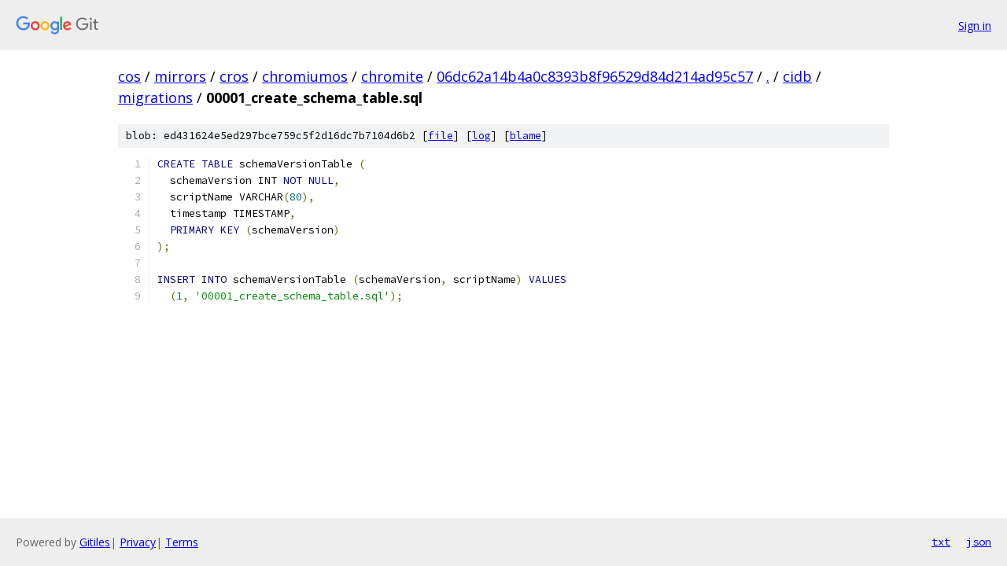

--- FILE ---
content_type: text/html; charset=utf-8
request_url: https://cos.googlesource.com/mirrors/cros/chromiumos/chromite/+/06dc62a14b4a0c8393b8f96529d84d214ad95c57/cidb/migrations/00001_create_schema_table.sql
body_size: 1197
content:
<!DOCTYPE html><html lang="en"><head><meta charset="utf-8"><meta name="viewport" content="width=device-width, initial-scale=1"><title>cidb/migrations/00001_create_schema_table.sql - mirrors/cros/chromiumos/chromite - Git at Google</title><link rel="stylesheet" type="text/css" href="/+static/base.css"><link rel="stylesheet" type="text/css" href="/+static/prettify/prettify.css"><!-- default customHeadTagPart --></head><body class="Site"><header class="Site-header"><div class="Header"><a class="Header-image" href="/"><img src="//www.gstatic.com/images/branding/lockups/2x/lockup_git_color_108x24dp.png" width="108" height="24" alt="Google Git"></a><div class="Header-menu"> <a class="Header-menuItem" href="https://accounts.google.com/AccountChooser?faa=1&amp;continue=https://cos.googlesource.com/login/mirrors/cros/chromiumos/chromite/%2B/06dc62a14b4a0c8393b8f96529d84d214ad95c57/cidb/migrations/00001_create_schema_table.sql">Sign in</a> </div></div></header><div class="Site-content"><div class="Container "><div class="Breadcrumbs"><a class="Breadcrumbs-crumb" href="/?format=HTML">cos</a> / <a class="Breadcrumbs-crumb" href="/mirrors/">mirrors</a> / <a class="Breadcrumbs-crumb" href="/mirrors/cros/">cros</a> / <a class="Breadcrumbs-crumb" href="/mirrors/cros/chromiumos/">chromiumos</a> / <a class="Breadcrumbs-crumb" href="/mirrors/cros/chromiumos/chromite/">chromite</a> / <a class="Breadcrumbs-crumb" href="/mirrors/cros/chromiumos/chromite/+/06dc62a14b4a0c8393b8f96529d84d214ad95c57">06dc62a14b4a0c8393b8f96529d84d214ad95c57</a> / <a class="Breadcrumbs-crumb" href="/mirrors/cros/chromiumos/chromite/+/06dc62a14b4a0c8393b8f96529d84d214ad95c57/">.</a> / <a class="Breadcrumbs-crumb" href="/mirrors/cros/chromiumos/chromite/+/06dc62a14b4a0c8393b8f96529d84d214ad95c57/cidb">cidb</a> / <a class="Breadcrumbs-crumb" href="/mirrors/cros/chromiumos/chromite/+/06dc62a14b4a0c8393b8f96529d84d214ad95c57/cidb/migrations">migrations</a> / <span class="Breadcrumbs-crumb">00001_create_schema_table.sql</span></div><div class="u-sha1 u-monospace BlobSha1">blob: ed431624e5ed297bce759c5f2d16dc7b7104d6b2 [<a href="/mirrors/cros/chromiumos/chromite/+/06dc62a14b4a0c8393b8f96529d84d214ad95c57/cidb/migrations/00001_create_schema_table.sql">file</a>] [<a href="/mirrors/cros/chromiumos/chromite/+log/06dc62a14b4a0c8393b8f96529d84d214ad95c57/cidb/migrations/00001_create_schema_table.sql">log</a>] [<a href="/mirrors/cros/chromiumos/chromite/+blame/06dc62a14b4a0c8393b8f96529d84d214ad95c57/cidb/migrations/00001_create_schema_table.sql">blame</a>]</div><table class="FileContents"><tr class="u-pre u-monospace FileContents-line"><td class="u-lineNum u-noSelect FileContents-lineNum" data-line-number="1"></td><td class="FileContents-lineContents" id="1"><span class="kwd">CREATE</span><span class="pln"> </span><span class="kwd">TABLE</span><span class="pln"> schemaVersionTable </span><span class="pun">(</span></td></tr><tr class="u-pre u-monospace FileContents-line"><td class="u-lineNum u-noSelect FileContents-lineNum" data-line-number="2"></td><td class="FileContents-lineContents" id="2"><span class="pln">  schemaVersion INT </span><span class="kwd">NOT</span><span class="pln"> </span><span class="kwd">NULL</span><span class="pun">,</span></td></tr><tr class="u-pre u-monospace FileContents-line"><td class="u-lineNum u-noSelect FileContents-lineNum" data-line-number="3"></td><td class="FileContents-lineContents" id="3"><span class="pln">  scriptName VARCHAR</span><span class="pun">(</span><span class="lit">80</span><span class="pun">),</span></td></tr><tr class="u-pre u-monospace FileContents-line"><td class="u-lineNum u-noSelect FileContents-lineNum" data-line-number="4"></td><td class="FileContents-lineContents" id="4"><span class="pln">  timestamp TIMESTAMP</span><span class="pun">,</span></td></tr><tr class="u-pre u-monospace FileContents-line"><td class="u-lineNum u-noSelect FileContents-lineNum" data-line-number="5"></td><td class="FileContents-lineContents" id="5"><span class="pln">  </span><span class="kwd">PRIMARY</span><span class="pln"> </span><span class="kwd">KEY</span><span class="pln"> </span><span class="pun">(</span><span class="pln">schemaVersion</span><span class="pun">)</span></td></tr><tr class="u-pre u-monospace FileContents-line"><td class="u-lineNum u-noSelect FileContents-lineNum" data-line-number="6"></td><td class="FileContents-lineContents" id="6"><span class="pun">);</span></td></tr><tr class="u-pre u-monospace FileContents-line"><td class="u-lineNum u-noSelect FileContents-lineNum" data-line-number="7"></td><td class="FileContents-lineContents" id="7"></td></tr><tr class="u-pre u-monospace FileContents-line"><td class="u-lineNum u-noSelect FileContents-lineNum" data-line-number="8"></td><td class="FileContents-lineContents" id="8"><span class="kwd">INSERT</span><span class="pln"> </span><span class="kwd">INTO</span><span class="pln"> schemaVersionTable </span><span class="pun">(</span><span class="pln">schemaVersion</span><span class="pun">,</span><span class="pln"> scriptName</span><span class="pun">)</span><span class="pln"> </span><span class="kwd">VALUES</span></td></tr><tr class="u-pre u-monospace FileContents-line"><td class="u-lineNum u-noSelect FileContents-lineNum" data-line-number="9"></td><td class="FileContents-lineContents" id="9"><span class="pln">  </span><span class="pun">(</span><span class="lit">1</span><span class="pun">,</span><span class="pln"> </span><span class="str">&#39;00001_create_schema_table.sql&#39;</span><span class="pun">);</span></td></tr></table><script nonce="WFPBWZZBXY2d5iG_whMeeA">for (let lineNumEl of document.querySelectorAll('td.u-lineNum')) {lineNumEl.onclick = () => {window.location.hash = `#${lineNumEl.getAttribute('data-line-number')}`;};}</script></div> <!-- Container --></div> <!-- Site-content --><footer class="Site-footer"><div class="Footer"><span class="Footer-poweredBy">Powered by <a href="https://gerrit.googlesource.com/gitiles/">Gitiles</a>| <a href="https://policies.google.com/privacy">Privacy</a>| <a href="https://policies.google.com/terms">Terms</a></span><span class="Footer-formats"><a class="u-monospace Footer-formatsItem" href="?format=TEXT">txt</a> <a class="u-monospace Footer-formatsItem" href="?format=JSON">json</a></span></div></footer></body></html>